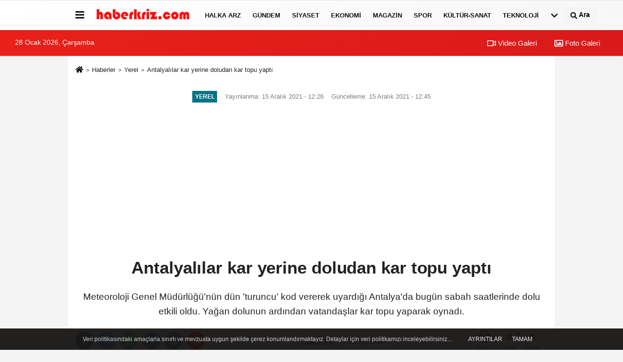

--- FILE ---
content_type: text/html; charset=utf-8
request_url: https://www.google.com/recaptcha/api2/aframe
body_size: 267
content:
<!DOCTYPE HTML><html><head><meta http-equiv="content-type" content="text/html; charset=UTF-8"></head><body><script nonce="L5dBQ9he_UdIE0ttkBRyLg">/** Anti-fraud and anti-abuse applications only. See google.com/recaptcha */ try{var clients={'sodar':'https://pagead2.googlesyndication.com/pagead/sodar?'};window.addEventListener("message",function(a){try{if(a.source===window.parent){var b=JSON.parse(a.data);var c=clients[b['id']];if(c){var d=document.createElement('img');d.src=c+b['params']+'&rc='+(localStorage.getItem("rc::a")?sessionStorage.getItem("rc::b"):"");window.document.body.appendChild(d);sessionStorage.setItem("rc::e",parseInt(sessionStorage.getItem("rc::e")||0)+1);localStorage.setItem("rc::h",'1769633709674');}}}catch(b){}});window.parent.postMessage("_grecaptcha_ready", "*");}catch(b){}</script></body></html>